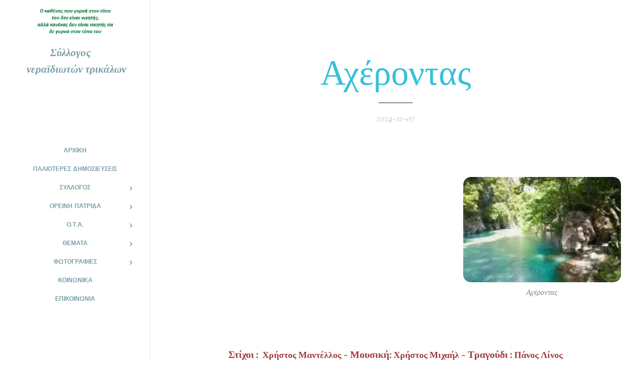

--- FILE ---
content_type: text/css
request_url: https://duyn491kcolsw.cloudfront.net/files/0t/0to/0toljw.css?ph=099150eca8
body_size: 124
content:
:root{--ac-color:#ea2d75;--ac-color-h:337.1428571428571;--ac-color-s:81.8181818181818%;--ac-color-l:54.705882352941174%;--ac-color-rgb:234,45,117;--ac-acs:94;--ac-acl:25;--ac-acd:-20;--ac-basic:#fff;--ac-basic-rgb:255,255,255;--ac-basic-h:0;--ac-basic-s:0%;--ac-basic-l:100%}